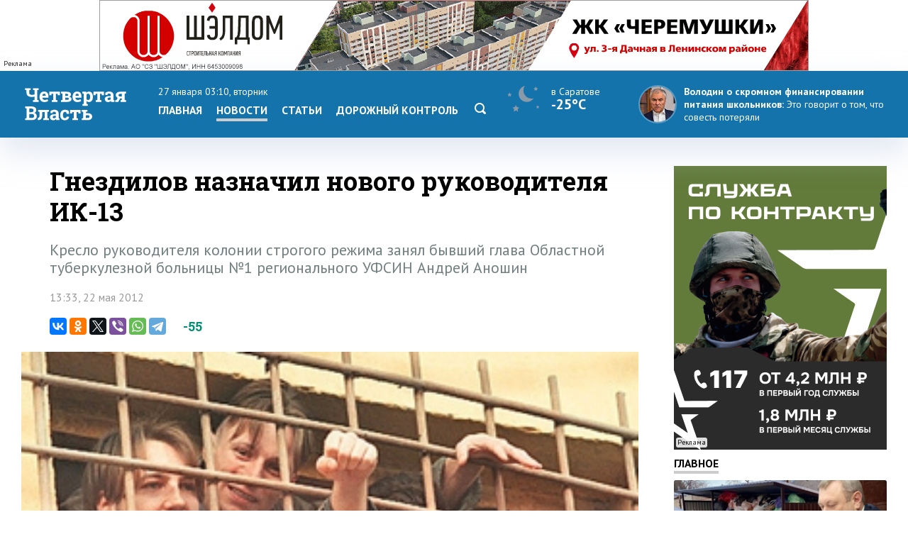

--- FILE ---
content_type: text/html; charset=windows-1251
request_url: https://www.4vsar.ru/news/25643.html
body_size: 9065
content:
<html>
    <head>
	    <title>Гнездилов назначил нового руководителя ИК-13</title>
		<meta http-equiv="Content-Type" content="text/html; charset=windows-1251" charset="windows-1251" />
		<link rel="image_src" href="https://www.4vsar.ru/i/news/big/55307.jpg" />
<meta property="og:image" content="https://www.4vsar.ru/i/news/big/55307.jpg" />
		<meta property="og:title" content='Гнездилов назначил нового руководителя ИК-13' />
		 
		<meta name="Keywords" lang="ru" content="колония №13" />
		<meta name="Description" content="Кресло руководителя колонии строгого режима занял бывший глава Областной туберкулезной больницы №1 регионального УФСИН Андрей Аношин" />
				<link rel="amphtml" href="/amp/25643.html" /><link rel="canonical" href="/news/25643.html"/>		<link rel="apple-touch-icon-precomposed" sizes="57x57" href="/favicon/apple-touch-icon-57x57.png" />
		<link rel="apple-touch-icon-precomposed" sizes="114x114" href="/favicon/apple-touch-icon-114x114.png" />
		<link rel="apple-touch-icon-precomposed" sizes="72x72" href="/favicon/apple-touch-icon-72x72.png" />
		<link rel="apple-touch-icon-precomposed" sizes="144x144" href="/favicon/apple-touch-icon-144x144.png" />
		<link rel="apple-touch-icon-precomposed" sizes="60x60" href="/favicon/apple-touch-icon-60x60.png" />
		<link rel="apple-touch-icon-precomposed" sizes="120x120" href="/favicon/apple-touch-icon-120x120.png" />
		<link rel="apple-touch-icon-precomposed" sizes="76x76" href="/favicon/apple-touch-icon-76x76.png" />
		<link rel="apple-touch-icon-precomposed" sizes="152x152" href="/favicon/apple-touch-icon-152x152.png" />
		<link rel="icon" type="image/png" href="/favicon/favicon-196x196.png" sizes="196x196" />
		<link rel="icon" type="image/png" href="/favicon/favicon-96x96.png" sizes="96x96" />
		<link rel="icon" type="image/png" href="/favicon/favicon-32x32.png" sizes="32x32" />
		<link rel="icon" type="image/png" href="/favicon/favicon-16x16.png" sizes="16x16" />
		<link rel="icon" type="image/png" href="/favicon/favicon-128.png" sizes="128x128" />
		<meta name="application-name" content="Четвертая Власть"/>
		<meta name="msapplication-TileColor" content="#FFFFFF" />
		<meta name="msapplication-TileImage" content="/favicon/mstile-144x144.png" />
		<meta name="msapplication-square70x70logo" content="/favicon/mstile-70x70.png" />
		<meta name="msapplication-square150x150logo" content="/favicon/mstile-150x150.png" />
		<meta name="msapplication-wide310x150logo" content="/favicon/mstile-310x150.png" />
		<meta name="msapplication-square310x310logo" content="/favicon/mstile-310x310.png" />
		<meta name="theme-color" content="#fff" />
		<meta name="yandex-verification" content="26c3d67876f123c7" />
				 
		<link href="//fonts.googleapis.com/css?family=Roboto+Slab:400,700&subset=latin,cyrillic,cyrillic-ext" rel="stylesheet" type="text/css" />
    	<link href="//fonts.googleapis.com/css?family=PT+Sans:400,700,400italic,700italic&subset=latin,cyrillic-ext" rel="stylesheet" type="text/css" />
	     
	    <meta name="viewport" content="width=device-width, initial-scale=1.0, user-scalable=no, minimum-scale=1.0, maximum-scale=1.0" />
		<link href="/templates/default/style/css/reset.css" media="screen" rel="stylesheet" type="text/css" />
		<link href="/templates/default/style/css/style_bg_blue2019.css?06052024" media="screen" rel="stylesheet" type="text/css" />
		<link rel="stylesheet" href="/templates/default/style/css/print.css?161019" type="text/css" media="print" />
		
		 

	    <link href="/templates/default/style/css/adaptive2019.css?180919" media="screen" rel="stylesheet" type="text/css" />
		<script src="https://ajax.googleapis.com/ajax/libs/jquery/2.2.0/jquery.min.js"></script>
		<link href="https://ajax.googleapis.com/ajax/libs/jqueryui/1.8/themes/base/jquery-ui.css" rel="stylesheet" type="text/css"/>
		<script src="/templates/default/js/jquery-ui.min.js"></script>
		<link rel="stylesheet" href="/templates/default/js/datepicker.css" />
		<script src="/templates/default/js/datepicker-ru.js" charset="utf-8"></script>
		<link rel="stylesheet" href="/templates/default/style/css/lightslider.css" />
		<script src="/templates/default/js/lightslider.js"></script>
		<script src="/templates/default/js/jquery.sticky-kit.min.js"></script>
		<script src="/templates/default/js/scripts.js?040920" charset="utf-8"></script>
<!-- Yandex.RTB -->
<script>window.yaContextCb=window.yaContextCb||[]</script>
<script src="https://yandex.ru/ads/system/context.js" async></script>
		<script type="application/ld+json">{"@context":"http://schema.org","@type":"NewsArticle","mainEntityOfPage":{"@type":"WebPage","@id":"https://www.4vsar.ru/news/25643.html"},"headline":"Гнездилов назначил нового руководителя ИК-13","name":"Гнездилов назначил нового руководителя ИК-13","description":"Кресло руководителя колонии строгого режима занял бывший глава Областной туберкулезной больницы №1 регионального УФСИН Андрей Аношин","datePublished":"2012-05-22T13:33:00+04:00","dateModified":"2012-05-22T13:33:00+04:00","isAccessibleForFree":"true","author":{"@type":"Organization","name":"Четвертая власть"},"publisher":{"@type":"Organization","name":"Четвертая власть","logo":{"@type":"ImageObject","url":"/templates/default/style/img/amplogo.png","width":"180","height":"180"}}}</script>				 		<script>
						var lightning = true;
					
		function setLightning() {
			$("table.lenta tr.usual").addClass("invisible");
					
					var i = 0;
					$( "table.lenta tr.lightning" ).each(function( index ) {
						if(!$(this).hasClass("daterow"))
						i = i+1;
						if(i > 10)
							 $( this ).addClass("invisible");
							
					});
		}
		
		function setUsual() {
			var i = 0;
					$( "table.lenta tr" ).each(function( index ) {
						i = i+1;
						if(i > 10)
							 $( this ).addClass("invisible");
							
					});
		}
			 $(function() {
	    
				 $('#sandwichA').click(function(){
					 $("#menuCell, #weatherCell").slideToggle(500);
						$(this).toggleClass('open');
					
				});
				
				
				$("input[name='lightning']").on('change', function() {
		 
				 if ($(this).is(':checked')) {
					$.post("/json/lenta.php?usual=0").done();
					$("table.lenta tr.usual").addClass("invisible");
					setLightning();
					lightning = true;
				 } else {
					 $.post("/json/lenta.php?usual=1").done();
					$("table.lenta tr.usual").removeClass("invisible");
					lightning = lightning = false;
					setUsual();
				 }
			 });
				
				
				if(lightning == true ) {
					setLightning();
					 
				
				} else {
					
					 setUsual();
				
				}
				
					 
			});
			
			function showfeed2() {
				if(lightning == true) {
					var i = 0;
					$( "table.lenta tr.lightning.invisible" ).each(function( index ) {
						i = i+1;
						if(i > 10)
							$( this ).addClass("invisible");
						else 
							$( this ).removeClass("invisible");
							
					});
					if(i == 0)
						$("tr.button").css("display", "none");
				} else {
					var i = 0;
					$( "table.lenta tr.lightning.invisible, tr.usual.invisible" ).each(function( index ) {
						i = i+1;
						if(i > 10)
							$( this ).addClass("invisible");
						else 
							$( this ).removeClass("invisible");
							
					});
					if(i == 0)
						$("tr.button").css("display", "none");
				}
				
			}
		</script>
		
			</head>
	<body class="int">	
 
<!-- Yandex.Metrika counter -->
<script type="text/javascript" >
   (function(m,e,t,r,i,k,a){m[i]=m[i]||function(){(m[i].a=m[i].a||[]).push(arguments)};
   m[i].l=1*new Date();k=e.createElement(t),a=e.getElementsByTagName(t)[0],k.async=1,k.src=r,a.parentNode.insertBefore(k,a)})
   (window, document, "script", "https://mc.yandex.ru/metrika/tag.js", "ym");

   ym(217420, "init", {
        clickmap:true,
        trackLinks:true,
        accurateTrackBounce:true,
        webvisor:true,
        trackHash:true
   });
</script>
<noscript><div><img src="https://mc.yandex.ru/watch/217420" style="position:absolute; left:-9999px;" alt="" /></div></noscript>
<!-- /Yandex.Metrika counter -->
 

<!--LiveInternet counter--><script type="text/javascript"><!--
document.write("<a href='http://www.liveinternet.ru/click' "+
"target=_blank><img src='//counter.yadro.ru/hit?t14.10;r"+
escape(document.referrer)+((typeof(screen)=="undefined")?"":
";s"+screen.width+"*"+screen.height+"*"+(screen.colorDepth?
screen.colorDepth:screen.pixelDepth))+";u"+escape(document.URL)+
";"+Math.random()+
"' alt='' title='LiveInternet: показано число просмотров за 24"+
" часа, посетителей за 24 часа и за сегодня' "+
"border='0' width='1' height='1' align='right'><\/a>")
//--></script><!--/LiveInternet-->
 <div class="banner static top2"><div class="adinfo">Реклама</div><noindex><div><a href="https://shaldom.com/?utm_source=4vsar&utm_medium=banner&utm_campaign=si200126/? erid= 2SDnjeHSoGc " target="_blank"><img style="max-width: 1000px; max-height: 100px;" src="/i/banners/banner_1768992713.gif"  width="1000"  height="100"  border="0" title="" alt=""></a></div></noindex></div>	    <div id="header">
		    <div class="block">
			
			<div class="table">
				<div class="cell">
				    <a href="/"><span id="logo_vector"></span></a>
					<a href="/"><span id="logo_vector_mobile"></span></a>
					<div id="sandwichA">
						<span></span>
						<span></span>
						<span></span>
					</div>
					<div id="sandwich"></div>
					<div id="close"></div>
				</div>
				<div id="menuCell" class="cell">				 <span class="date">27 января 03:10, вторник</span>
					<ul class="menu">
				<li><a href="/">Главная</a><li><a href="/news" class="selected">Новости</a></li><li><a href="/articles">Статьи</a><li><a href="/dorkontrol">Дорожный контроль</a></li> <li><a href="/searcher" class="search"><svg enable-background="new 0 0 512 512"  id="Layer_1" version="1.1" viewBox="0 0 512 512"   xml:space="preserve" xmlns="http://www.w3.org/2000/svg" xmlns:xlink="http://www.w3.org/1999/xlink"><path d="M497.913,497.913c-18.782,18.782-49.225,18.782-68.008,0l-84.862-84.863c-34.889,22.382-76.13,35.717-120.659,35.717  C100.469,448.767,0,348.312,0,224.383S100.469,0,224.384,0c123.931,0,224.384,100.452,224.384,224.383  c0,44.514-13.352,85.771-35.718,120.676l84.863,84.863C516.695,448.704,516.695,479.131,497.913,497.913z M224.384,64.109  c-88.511,0-160.274,71.747-160.274,160.273c0,88.526,71.764,160.274,160.274,160.274c88.525,0,160.273-71.748,160.273-160.274  C384.657,135.856,312.909,64.109,224.384,64.109z"></path></svg></a></li></ul>
					 
				</div>
				<div id="weatherCell" class="cell" >
					<a href="/weather" class="weatherLink">
						<div class="weather">
							<span><span class="svg" title="Безоблачно"><svg style="height: 40px;" viewBox="0 0 55 38"   xmlns="http://www.w3.org/2000/svg"><path fill-rule="evenodd" clip-rule="evenodd" d="M21 11.626C21 6.512 24.48 2.216 29.191 1a10.958 10.958 0 0 0-1.83 6.082c0 6.058 4.887 10.97 10.915 10.97.94 0 1.853-.12 2.724-.344-1.957 2.947-5.295 4.888-9.085 4.888-6.028 0-10.915-4.912-10.915-10.97ZM44.8 3.8l2 .3-1.4 1.4.3 2-1.8-.9-1.8.9.3-2L41 4.1l2-.3.9-1.8.9 1.8ZM17.2 26.6l1.4 2.9 3.2.5-2.2 2.3.6 3.2-2.9-1.5-2.9 1.5.6-3.2-2.3-2.3 3.2-.5 1.3-2.9ZM9.8 11.8 8.9 10 8 11.8l-2 .3 1.4 1.4-.3 2 1.8-.9 1.8.9-.3-2 1.4-1.4-2-.3ZM46.5 27l.647 1.424 1.553.258-1.165 1.165.26 1.553-1.424-.776-1.294.647.258-1.553-1.164-1.165 1.553-.259L46.5 27Z" fill="#89A"></path></svg></span>  <span class="now">в Саратове</span><br/><span class="temp">-25°C</span></span></div>
					</a>
				</div>
				<div class="cell">
									<div class="quote">
				<a href="https://www.4vsar.ru/news/volodin-o-finansirovanii-pitaniya-v-203985/">
				    <img src="/i/news/small/460387.jpg" />
				    
					<span class="author">Володин о скромном финансировании питания школьников: </span> 				    <span class="text">Это говорит о том, что совесть потеряли</span></a>
				</div>
								
				</div>
			 
			
			
			
			 
				
			 </div>
			 
			</div>
		</div>
	 
		<div id="subheader">
		    <div class="block">
			
			  <div class="row">
			  
		 					    <div class="col">
						<span class="date">27 января 03:10						</span>
						<span class="weather">
						
						
						<span>в <a href="/weather">Саратове</a></span> <span title="Безоблачно"><svg style="height: 16px;" viewBox="0 0 55 38"   xmlns="http://www.w3.org/2000/svg"><path fill-rule="evenodd" clip-rule="evenodd" d="M21 11.626C21 6.512 24.48 2.216 29.191 1a10.958 10.958 0 0 0-1.83 6.082c0 6.058 4.887 10.97 10.915 10.97.94 0 1.853-.12 2.724-.344-1.957 2.947-5.295 4.888-9.085 4.888-6.028 0-10.915-4.912-10.915-10.97ZM44.8 3.8l2 .3-1.4 1.4.3 2-1.8-.9-1.8.9.3-2L41 4.1l2-.3.9-1.8.9 1.8ZM17.2 26.6l1.4 2.9 3.2.5-2.2 2.3.6 3.2-2.9-1.5-2.9 1.5.6-3.2-2.3-2.3 3.2-.5 1.3-2.9ZM9.8 11.8 8.9 10 8 11.8l-2 .3 1.4 1.4-.3 2 1.8-.9 1.8.9-.3-2 1.4-1.4-2-.3ZM46.5 27l.647 1.424 1.553.258-1.165 1.165.26 1.553-1.424-.776-1.294.647.258-1.553-1.164-1.165 1.553-.259L46.5 27Z" fill="#89A"></path></svg></span>   <span class="temp">-25°C</span></span>			     
			</span></div>
						 
			<div class="col">	
				<span class="currency">
					<span class="usd">Доллар</span> <b>63.71</b> 					<span  class="euro">Евро</span>	<b>70.02</b>  
									</span>
			</div>
			<div class="col">
				<a href="https://vk.com/4vsar"><img src="/templates/default/style/img/social/vk.png"  alt="vk"  height="22" /></a>
				
			<a href="https://twitter.com/4vsar"><img src="/templates/default/style/img/social/twitter_w.png" alt="twitter"  height="22" /></a>
			<a href="https://www.facebook.com/4vsar.ru/"><img src="/templates/default/style/img/social/facebook.png" alt="facebook"  height="22" /></a>
		 
		 
				<a href="/rss/index.php"><img src="/templates/default/style/img/social/rss.png" alt="rss" height="22" /></a>
						 
						 <form action="/searcher" method="GET"  class="search">
  <input id="search" name="q" type="text" placeholder="Что будем искать?"><input id="search_submit"  type="submit" />
  </form>
			</div>
					 					  </div>

		    </div>
		</div>
		 <div class="matNav">
    	</div> 
	   
<div id="content">
		    <div class="block">
		        <div class="bigleft news">
					<div class="newsWrapper"> 
				      				    <h1 class="mh1">Гнездилов назначил нового руководителя ИК-13</h1>
				 				 <div class="pre">Кресло руководителя колонии строгого режима занял бывший глава Областной туберкулезной больницы №1 регионального УФСИН Андрей Аношин</div>	
				  <p class="date" style="margin-bottom: 20px;">13:33, 22 мая 2012</p>
		<script type="text/javascript" async src="//yastatic.net/es5-shims/0.0.2/es5-shims.min.js" charset="utf-8"></script>
<script type="text/javascript" async src="//yastatic.net/share2/share.js" charset="utf-8"></script>
<div class="share">
 <span class="ya-share2 ya"  data-services="vkontakte,odnoklassniki,twitter,viber,whatsapp,telegram" data-counter=""></span>
 <span class="rating"><span class="score">-55</span>
</span>

</div>
 <img src="/i/news/big/55307.jpg" id="img" title="Гнездилов назначил нового руководителя ИК-13" />                     
					<div id="text"><p>Руководитель УФСИН России по Саратовской области <strong>Александр Гнездилов</strong> назначил нового начальника исправительной колонии №13. Кресло руководителя колонии строгого режима занял бывший глава Областной туберкулезной больницы №1 регионального УФСИН <strong>Андрей Аношин</strong>. Об этом &laquo;Четвертой власти&raquo; сообщила и.о. руководителя пресс-службы управления <strong>Елена Романова</strong>. <br />
&nbsp;&nbsp; <br />
&laquo;На совещании стало известно о назначении на эту должность Андрея Аношина&raquo;, -&nbsp; отметила Романова. По ее словам, дальнейшая карьерная лестница предыдущего руководителя колонии Вадима Бочкарева пресс-службе не известна. <br />
<br />
Напомним, что с начала года это уже вторая смена руководства ФБУ ИК-13. В конце января с должности начальника <a href="http://www.4vsar.ru/articles/skandaly/22901.html">был уволен</a> <strong>Олег Новиков</strong>. Пришедший ему на смену <strong>Вадим Бочкарев</strong>, не продержавшись полгода, был <a href="http://www.4vsar.ru/news/25151.html">отстранен</a> от работы&nbsp; из-за <a href="http://www.4vsar.ru/news/25106.html">гибели заключенного</a> <strong>Артема Сотникова</strong>.&nbsp;&nbsp;&nbsp; <br />
<br />
<br />
<br />
&nbsp;</p><div class="YaDirect seealso_banner"><!-- Yandex.RTB R-A-168646-4 -->
<div id="yandex_rtb_R-A-168646-4"></div>
<script type="text/javascript">
    (function(w, d, n, s, t) {
        w[n] = w[n] || [];
        w[n].push(function() {
            Ya.Context.AdvManager.render({
                blockId: "R-A-168646-4",
                renderTo: "yandex_rtb_R-A-168646-4",
                async: true
            });
        });
        t = d.getElementsByTagName("script")[0];
        s = d.createElement("script");
        s.type = "text/javascript";
        s.src = "//an.yandex.ru/system/context.js";
        s.async = true;
        t.parentNode.insertBefore(s, t);
    })(this, this.document, "yandexContextAsyncCallbacks");
</script></div></p></div><div class="telegram-welcome"><span class="text">Не пропустите главное - подпишитесь на Telegram-канал</span> <a href="https://t.me/Vlast4plus"><span class="t-icon"></span>Подписаться</a></div>  <div class="related"> 
			            <h1><a href="/story/86.html">Сюжет</a></h1>
			<div class="relatedblock"><div class="wrap"><div><a href="/news/58767.html"><div class="img"><img src="/i/news/big/126570.jpg"  alt="Минфин РФ обязали выплатить 2,5 млн рублей Ларисе Сотниковой" title="Минфин РФ обязали выплатить 2,5 млн рублей Ларисе Сотниковой" /></div></a></div><div><a href="/news/58767.html"><h2>Минфин РФ обязали выплатить 2,5 млн рублей Ларисе Сотниковой</h2></a></div></div></div><div class="relatedblock"><div class="wrap"><div><a href="/news/58765.html"><div class="img"><img src="/i/news/big/126568.jpg"  alt="Мать погибшего зэка Сотникова требует компенсацию в 30 миллионов рублей" title="Мать погибшего зэка Сотникова требует компенсацию в 30 миллионов рублей" /></div></a></div><div><a href="/news/58765.html"><h2>Мать погибшего зэка Сотникова требует компенсацию в 30 миллионов рублей</h2></a></div></div></div><div class="relatedblock"><div class="wrap"><div><a href="/news/57510.html"><div class="img"><img src="/i/news/big/124341.JPG"  alt="Генерал Гнездилов вернулся на пост начальника УФСИН по Саратовской области" title="Генерал Гнездилов вернулся на пост начальника УФСИН по Саратовской области" /></div></a></div><div><a href="/news/57510.html"><h2>Генерал Гнездилов вернулся на пост начальника УФСИН по Саратовской области</h2></a></div></div></div>
						 </div> <div class="share shareBottom">
 <a class="print" onclick="window.print();"></a>
 <span class="ya-share2 ya"  data-services="vkontakte,odnoklassniki,twitter,viber,whatsapp,telegram" data-counter=""></span>
 <span class="rating">Оцените новость<span class="score">-55</span>
 <a onclick="rating(25643, 'minus');"  class="minus"><img src="/templates/default/style/img/minus.png" /></a> <a onclick="rating(25643, 'plus');" class="plus"><img src="/templates/default/style/img/plus.png" /></a></span>

</div>
 <p class="tags"><a href="/tags/koloniya--13.html">колония №13</a></p>	 <!-- Yandex.RTB R-A-168646-2 -->
<div class="YaDirect" id="yandex_rtb_R-A-168646-2"></div>
<script type="text/javascript">
    (function(w, d, n, s, t) {
        w[n] = w[n] || [];
        w[n].push(function() {
            Ya.Context.AdvManager.render({
                blockId: "R-A-168646-2",
                renderTo: "yandex_rtb_R-A-168646-2",
                async: true
            });
        });
        t = d.getElementsByTagName("script")[0];
        s = d.createElement("script");
        s.type = "text/javascript";
        s.src = "//an.yandex.ru/system/context.js";
        s.async = true;
        t.parentNode.insertBefore(s, t);
    })(this, this.document, "yandexContextAsyncCallbacks");
</script>
 	 		 <div class="related"> 
			            <h1>Похожие публикации</h1>
			 
						<div class="relatedblock"><div class="wrap"><div><a href="/news/26448.html"><div class="img"><img src="/i/news/big/57318.jpg"  alt="Мать Артема Сотникова: «Я за смерть сына отомщу»" title="Мать Артема Сотникова: «Я за смерть сына отомщу»" /></div></a></div><div><a href="/news/26448.html"><h2>Мать Артема Сотникова: «Я за смерть сына отомщу»</h2></a></div></div></div><div class="relatedblock"><div class="wrap"><div><a href="/news/25993.html"><div class="img"><img src="/i/news/big/56175.jpg"  alt="Мать Артема Сотникова сообщает об избиении свидетелей" title="Мать Артема Сотникова сообщает об избиении свидетелей" /></div></a></div><div><a href="/news/25993.html"><h2>Мать Артема Сотникова сообщает об избиении свидетелей</h2></a></div></div></div><div class="relatedblock"><div class="wrap"><div><a href="/news/25287.html"><div class="img"><img src="/i/news/big/54674.jpg"  alt="Следователи не увидели преступления на видеозаписях из колонии №13" title="Следователи не увидели преступления на видеозаписях из колонии №13" /></div></a></div><div><a href="/news/25287.html"><h2>Следователи не увидели преступления на видеозаписях из колонии №13</h2></a></div></div></div>						 
						 </div>
	
			

 
			 
					 
	</div>
			 
				</div>
				<div class="right"> 
				
				<div class="banner static c9   b10 />
				"><div class="adinfo">Реклама</div><noindex><a href="https://contract.gosuslugi.ru/" target="_blank"><img src="/i/banners/banner_1768395017.png"  width="300"  height="400"  border="0" title="" alt=""></a></noindex></div>				<div class="heading"><a href="/main">Главное</a></div>
						 				<div class="article"><a href="/news/ministr-o-mysornom-kollapse-my-204116/">
				    <div class="imgWrap"><img src="/i/news/big/460599.jpg"  alt="Министр о мусорном коллапсе: Мы можем расторгнуть соглашение с «Ситиматиком»" title="Министр о мусорном коллапсе: Мы можем расторгнуть соглашение с «Ситиматиком»"  /></div>
					<div>
						
						 
							<p><h2>Министр о мусорном коллапсе: Мы можем расторгнуть соглашение с «Ситиматиком»</h2></p>
						 
						</a>
					</div>
				</div> 
								<div class="article"><a href="/news/v-saratovskoi-oblasti-prognoziryut-rezkoe-204102/">
				    <div class="imgWrap"><img src="/i/news/big/460565.jpg"  alt="В Саратовской области прогнозируют резкое потепление до 0 градусов и снегопады" title="В Саратовской области прогнозируют резкое потепление до 0 градусов и снегопады"  /></div>
					<div>
						
						 
							<p><h2>В Саратовской области прогнозируют резкое потепление до 0 градусов и снегопады</h2></p>
						 
						</a>
					</div>
				</div> 
								<div class="article"><a href="/news/jitelya-saratova-otpravili-pod-arest-204097/">
				    <div class="imgWrap"><img src="/i/news/big/460553.jpg"  alt="Жителя Саратова отправили под арест после стрельбы в водителя троллейбуса" title="Жителя Саратова отправили под арест после стрельбы в водителя троллейбуса"  /></div>
					<div>
						
						 
							<p><h2>Жителя Саратова отправили под арест после стрельбы в водителя троллейбуса</h2></p>
						 
						</a>
					</div>
				</div> 
								 
			 
				  	<div class="heading"><span>Популярное</span></div>
								<div class="section">
				<div class="tabs">
				    <a class="selected">за 24 часа</a><a>за неделю</a>									</div>
							 
				<div class="box visible"><ul class="pop">				    <li>
					    <span class="place">1</span>
					    <a href="/news/v-ryazani-zaderjali-i-pomestili-204096/" class="title">В Рязани задержали и поместили в СИЗО экс-зампреда саратовского правительства</a> 
		 
					</li>
				 				    <li>
					    <span class="place">2</span>
					    <a href="/news/v-balashove-vyyavili-naryshenie-konkyrsa-204122/" class="title">В Балашове выявили нарушение конкурса при определении поставщика школьной еды</a> 
		 
					</li>
				 				    <li>
					    <span class="place">3</span>
					    <a href="/news/v-saratovskoi-oblasti-prognoziryut-rezkoe-204102/" class="title">В Саратовской области прогнозируют резкое потепление до 0 градусов и снегопады</a> 
		 
					</li>
				 				    <li>
					    <span class="place">4</span>
					    <a href="/news/zakypky-katera-t-rex-40-dlya-204119/" class="title">Закупку катера «T-Rex 40» для спасателей признали соответствующей закону</a> 
		 
					</li>
				 				    <li>
					    <span class="place">5</span>
					    <a href="/news/ministr-o-mysornom-kollapse-my-204116/" class="title">Министр о мусорном коллапсе: Мы можем расторгнуть соглашение с «Ситиматиком»</a> 
		 
					</li>
				 </ul></div><div class="box"><ul class="pop">				    <li>
					    <span class="place">1</span>
					    <a href="/news/volodin-o-finansirovanii-pitaniya-v-203985/" class="title">Володин о финансировании питания в саратовских школах: Совесть потеряли!</a> 
		 
					</li>
				 				    <li>
					    <span class="place">2</span>
					    <a href="/articles/kommynalka/saratovenergo-zadymalo-osyshit-vodokanaly-203965/" class="title">«Саратовэнерго» задумало «осушить» водоканалы?</a> 
		 
					</li>
				 				    <li>
					    <span class="place">3</span>
					    <a href="/news/v-saratove-boec-svo-rasskazal-204031/" class="title">В Саратове боец СВО рассказал заместителю генпрокурора РФ о незаконных списаниях</a> 
		 
					</li>
				 				    <li>
					    <span class="place">4</span>
					    <a href="/news/v-ryazani-zaderjali-i-pomestili-204096/" class="title">В Рязани задержали и поместили в СИЗО экс-зампреда саратовского правительства</a> 
		 
					</li>
				 				    <li>
					    <span class="place">5</span>
					    <a href="/news/v-saratovskoi-oblasti-prognoziryut-moroz-204014/" class="title">В Саратовской области прогнозируют мороз до -13 градусов и местами слабый снег</a> 
		 
					</li>
				 </ul></div>			 </div>
			 		<div id="smi_teaser_10882">
    <center><a href="http://24smi.info">Новостной агрегатор 24СМИ</a></center>
</div>

<script type="text/JavaScript" encoding="utf8">
 (function() {
 var sm = document.createElement("script");
 sm.type = "text/javascript";
 sm.async = true;
 sm.src = "//jsn.24smi.net/1/e/10882.js";
 var s = document.getElementsByTagName("script")[0];
 s.parentNode.insertBefore(sm, s);})();
</script>
<style>
.smiimg10882 img {
    width: 100%;
}
</style>
				 
				 <div class="sticky"></div>
				 </div> 
			</div>
		</div> 
<div id="socialLine">
	<div class="block"> 
		<div class="footer-social-icons">
				<a class="footer-social-vk" href="https://vk.com/4vsar" target="_blank"></a>
				 
                <a class="footer-social-ok" href="https://ok.ru/group/51983309078618" target="_blank"></a>
				<a class="footer-social-tw" href="https://twitter.com/4vsar/" target="_blank"></a>
            </div>
	</div>
</div>
 
<div id="footer">
		    <div class="block"><!-- Yandex.Metrika informer -->
<a href="https://metrika.yandex.ru/stat/?id=217420&amp;from=informer"
target="_blank" rel="nofollow"><img src="https://informer.yandex.ru/informer/217420/3_1_FFFFFFFF_EFEFEFFF_0_pageviews"
style="width:88px; height:31px; border:0;" align="right" alt="Яндекс.Метрика" title="Яндекс.Метрика: данные за сегодня (просмотры, визиты и уникальные посетители)" class="ym-advanced-informer" data-cid="217420" data-lang="ru" /></a>
<!-- /Yandex.Metrika informer --> 
<a href="https://webmaster.yandex.ru/sqi?host=www.4vsar.ru"><img width="88" height="31" alt="" align="right"  border="0" style="margin-right: 5px" src="https://yandex.ru/cycounter?www.4vsar.ru&theme=light&lang=ru"/></a>
			 <span class="age" style="top: 16px;right: 210px;">18+</span>
			    <ul class="topmenu">
				    <li><a href="/contacts">Контакты</a></li>  
										<li><span><span href="tel:+78452659977">+7 (8452) 65-99-77</span> и <span  href="tel:+78452659967">65-99-67</span></span></li>
					<li><a  href="mailto:4vsaratov@gmail.com" style="color:#1473ab">4vsaratov@gmail.com</a></li> 
				</ul></div>
				<div style="clear: both; height: 1px; background: #ccc">&nbsp;</div>
				 <div class="block">
				 
				<p>Интернет-газета "Четвертая Власть"
Cвидетельство о регистрации СМИ Эл №ФС77-45905 от 20 июля 2011 года, выдано Федеральной службой по надзору в сфере связи, информационных технологий и массовых коммуникаций.</p>
<p>При любом использовании материалов гиперссылка на сайт обязательна.</p>
<p>Мнение авторов публикаций может не совпадать с позицией редакции. За содержание материалов, размещенных в разделах "Блоги" и "Свободная трибуна", а также за комментарии пользователей ресурса редакция ответственности не несет.
</p>
<p>Учредитель ООО «МедиаСтар». Директор &mdash; Гурин Николай Александрович. Главный редактор &mdash; Майоров Максим Петрович</p>
<p><a href="/privacy-policy" style="color: #333">Политика конфиденциальности</a></p>
 
   			</div>
		</div>
		<div id="topbutton">
		<a id="linkbutton"><i></i><span id="text">наверх</span></a><a href="/" class="home"><img src="/templates/default/style/img/home.png" title="На главную" /></a>
	</div>
 		<link rel="stylesheet" href="/js/fancybox3/jquery.fancybox.min.css" />
		<script src="/js/fancybox3/jquery.fancybox.min.js"></script>
		<script src="/js/notify.min.js?1801"></script>
				<script src="/js/comments/comments.js?200521-1"></script>
		<link href="/js/comments/comments.css?200521-1" media="screen" rel="stylesheet" type="text/css" /> 

				<script type="text/javascript">
 	function loadComments() {
			 
			widget();
			$(".commnetsPanel").remove();
			var url =  window.location.href;
					
					var r = url.search( /#comments/i );
					  if(r == "-1") { 
						history.pushState(null, null,  url + "#comments");
						ym(217420, 'hit', url + '#comments', {referer: url});
					  }
		}
	 
			 	if(location.hash === '#comments') {
  comments(25643);
 		$target = $("#comments");

	 $('html, body').animate({ scrollTop: $("#comments").offset().top }, 500); 
	 

 

		 
		}
				 
		$(function() {
		  
		
 
 	

	
	 });
 
</script>
 
	</body>
	 
</html>